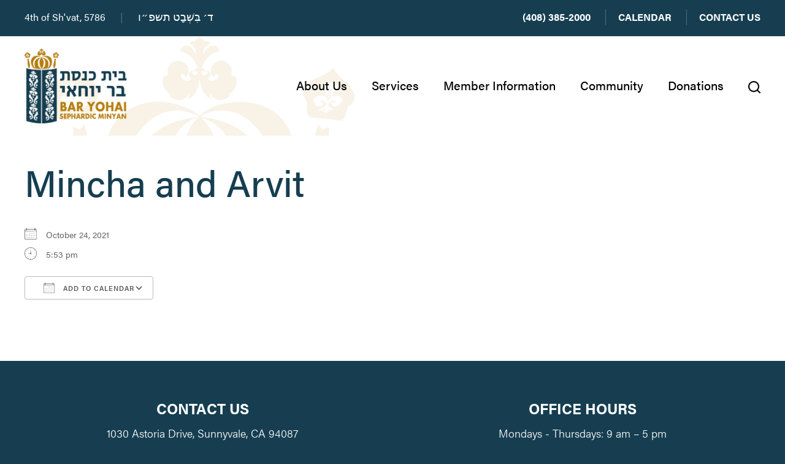

--- FILE ---
content_type: text/css
request_url: https://www.baryohai.com/wp-content/themes/baryohai/style.css
body_size: 3541
content:
@charset "UTF-8";
/*
Theme Name: Bar Yohai Sephardic Minyan
Theme URI: https://www.baryohai.com
Description: 
Version: 1.0
Author: Addicott Web
Author URI: https://www.synagogue-websites.com
*/

body { font-family:"acumin-pro"; background-color:#163e50; }

/* Text styles */
p { color:#000; margin:20px 0 0 0; font-size:18px; line-height:28px; font-weight:300; }
strong { font-weight:700; }
em { font-style:italic; }
small { display:block; font-size:12px; line-height:20px; font-weight:400; color:#000; }
blockquote { border:none; padding:0; margin:0 0 0 30px; }
blockquote p { font-size:18px; line-height:28px; font-weight:300; }

/* Link styles */
a { color:#3d79bf; text-decoration:underline; }
a:hover { color:#3d79bf; text-decoration:none; }

/* Heading styles */
h1 { margin:0; font-size:60px; line-height:70px; color:#163e50; font-weight:500; }
h2, h3, h4, h5, h6 { margin:30px 0 0 0; font-weight:400; }

h2 { font-size:36px; line-height:46px; }
h3 { font-size:30px; line-height:40px; }
h4 { font-size:24px; line-height:34px; }
h5 { }
h6 { }

/* List styles */
ul { list-style:disc; margin:20px 0 0 30px; padding:0; }
ol { list-style:decimal; margin:20px 0 0 30px; padding:0; }
ul li,
ol li { margin-bottom:10px; padding-left:10px; font-size:18px; line-height:28px; font-weight:300; color:#000; }

ul ul { list-style:circle; margin:10px 0 10px 30px; }
ol ol { list-style:lower-alpha; margin:10px 0 10px 30px; }

/* Image styles */
.alignnone { display:block; margin:20px 0 0 0; }
.aligncenter { display:block; margin:20px auto 0 auto; }
.alignright { float:right; margin:5px 0 20px 25px; clear:both; display:inline; }
.alignleft { float:left; margin:5px 25px 20px 0; clear:both; display:inline; }

.wp-caption { }
.wp-caption-text { margin:5px 0 0 0; text-align:center; font:italic 13px/22px Georgia, "Times New Roman", Times, serif; }

/* Table styles */
table { border-collapse:collapse; margin-top:5px; width:100%; }
table td { border-bottom:1px solid #ccc; font-size:18px; line-height:28px; font-weight:300; padding:15px 0; color:#000; vertical-align:top; }
table th { border-bottom:2px solid #000; font-size:18px; line-height:28px; font-weight:600; padding:15px 0; color:#000; vertical-align:top; text-align:left; }

iframe, object, embed { max-width: 100%; }

/* Plugins */
.addthis_toolbox { margin:30px 0 0 0 !important; }

/* Pagenavi */
.wp-pagenavi { margin:40px 0 0 0; }
.wp-pagenavi a,
.wp-pagenavi span { margin:2px; font-size:16px; line-height:26px; background-color:#012545; color:#fff; -webkit-border-radius:5px; -moz-border-radius:5px; border-radius:5px; padding:15px 30px; text-decoration:none; }
.wp-pagenavi a:hover { background-color:#359bed; color:#fff; transition: background-color 0.5s ease; }
.wp-pagenavi span.current { background-color:#359bed; color:#fff; }

/* Global classes */
.right { text-align:right; }
.center { text-align:center; }
.widget { margin:0 0 30px 0; padding-top:0; padding-bottom:0; }
.widget h3.widget-title { }

/*-------------------------------------------------------------------------------------------------------------------
--------------------------------------------- CUSTOM LAYOUT ELEMENTS ------------------------------------------------
-------------------------------------------------------------------------------------------------------------------*/

.wrap { width:100%; }
.container { padding-left:40px; padding-right:40px; }
.row { padding-top:40px; padding-bottom:40px; }

.no-padding-top { padding-top:0 !important; }
.no-padding-bottom { padding-bottom:0 !important; }
.no-padding-both { padding-top:0 !important; padding-bottom:0 !important; }

.padding-top { padding-top: 40px !important; }

/* Top bar */
.top-bar .row { padding-top: 15px; padding-bottom: 15px; }
.top-bar p { margin-top: 0; color: #fff; font-size: 16px; line-height: 26px; font-weight: 400; }
.top-bar span { margin: 0 20px; color: #506e7c; }
.top-bar span.hebrew { font-family: aktiv-grotesk-hebrew, sans-serif; margin-left: 0; color: #fff; font-size: 18px; line-height: 28px; font-weight: 300 !important; }
.top-bar ul { list-style: none; margin: 0; }
.top-bar ul li { display: inline-block; margin: 0 0 0 20px; padding: 0 0 0 20px; border-left: 1px solid #506e7c; color: #fff; font-size: 16px; line-height: 26px; text-transform: uppercase; font-weight: 700; }
.top-bar ul li:first-child { margin-left: 0; padding-left: 0; border-left: none; }
.top-bar a { color: #fff; text-decoration: none; }
.top-bar a:hover { color: #fff; text-decoration: underline; }

/* Header */
.header #myModal { margin-top:40px !important; }
.header .modal-content { padding-bottom: 20px; }
.header .modal form { margin-bottom:30px; }
.header .modal form input { width:85%; padding:10px; border:1px solid #ccc; margin:0 10px 0 0; font-size: 18px !important; line-height: 28px !important; font-weight: 300 !important; }
.header .modal form button { width:10%; background:#163e50; color:#fff; padding:10px; border:none; font-size: 18px !important; line-height: 28px !important; font-weight:700; text-transform:uppercase; }

/* Homepage */
.homepage-top { background-color: #f8f9fa; }

.homepage-welcome h1 { font-size: 48px; line-height: 58px; }
.homepage-welcome a.fasc-button { padding: 15px 20px; margin-top: 10px; }

.homepage-icons { padding-top: 20px; padding-bottom: 60px; }
.homepage-icons h3 { font-weight: 500; }
.homepage-icons h3 a,
.homepage-icons h3 a:hover { color: #163e50; text-decoration: none; }
.homepage-icons p { margin-top: 10px; font-weight: 500; }
.homepage-icons a { color: #000; text-decoration: none; }
.homepage-icons a:hover { color: #000; text-decoration: underline; }

.homepage-davening .row { padding-top: 60px; padding-bottom: 60px; }
.homepage-davening h2 { margin-top: 0; font-weight: 500; overflow: hidden; text-transform: uppercase; }
.homepage-davening h2:before,
.homepage-davening h2:after { background-color: #ccc; content: ""; display: inline-block; height: 1px; position: relative; vertical-align: middle; width: 50%; }
.homepage-davening h2:before { right: 0.5em; margin-left: -50%; }
.homepage-davening h2:after { left: 0.5em; margin-right: -50%; }
.homepage-davening img { margin-top: 10px; }
.homepage-davening h4 { font-weight: 700; margin-top: 0; }
.homepage-davening p { margin-top: 10px; }
.homepage-davening .hebcal-container { }
.homepage-davening .hebcal-container h3 { display: none; }
.homepage-davening .hebcal-container .copyright { display: none; }
.homepage-davening ul.hebcal-results { list-style:none; margin: 10px 0 0 0; }
.homepage-davening ul.hebcal-results li { margin: 0 !important; padding: 0; font-size: 18px; line-height: 28px; }
.homepage-davening ul.hebcal-results li a { color: #000; text-decoration: none; }
.homepage-davening ul.hebcal-results li a:hover { color: #000; }
.homepage-davening ul.hebcal-results .candles { }
.homepage-davening ul.hebcal-results .roshchodesh { }
.homepage-davening ul.hebcal-results .havdalah { }
.homepage-davening ul.hebcal-results .parashat { }
.homepage-davening ul.hebcal-results .holiday { }

.homepage-events .row { padding-top: 60px; padding-bottom: 60px; }
.homepage-events h2 { margin-top: 0; font-weight: 500; overflow: hidden; text-transform: uppercase; }
.homepage-events h2:before,
.homepage-events h2:after { background-color: #ccc; content: ""; display: inline-block; height: 1px; position: relative; vertical-align: middle; width: 50%; }
.homepage-events h2:before { right: 0.5em; margin-left: -50%; }
.homepage-events h2:after { left: 0.5em; margin-right: -50%; }
.homepage-events p.btn { margin-top: 0; font-weight: 700; text-transform: uppercase; font-size: 18px; line-height: 28px; }
.homepage-events p.btn a { background-color: #b67f13; color: #fff; text-decoration: none; padding: 15px 30px; display: inline-block; }
.homepage-events p.btn a:hover { color: #fff; }

.owl-carousel .nav-btn { height: 47px; position: absolute; width: 26px; cursor: pointer; top: 45% !important; }
.owl-carousel .owl-prev.disabled,
.owl-carousel .owl-next.disabled { pointer-events: none; opacity: 0.2; }
.owl-carousel .prev-slide { background: url('images/nav-icon.png') no-repeat scroll 0 0; left: -33px; }
.owl-carousel .next-slide { background: url('images/nav-icon.png') no-repeat scroll -24px 0px; right: -33px; }
.owl-carousel .prev-slide:hover { background-position: 0px -53px; }
.owl-carousel .next-slide:hover { background-position: -24px -53px; }

.homepage-horiz-block .row { margin-left: 0; margin-right: 0; padding-bottom: 60px; display: flex; }
.homepage-block-left { padding-left: 0; padding-right: 0; height: inherit; align-items: stretch; }
.homepage-block-right { -webkit-background-size:cover; -moz-background-size:cover; -o-background-size:cover; background-size:cover; background-position: center center; background-repeat: no-repeat; padding: 80px; height: inherit; align-items: stretch; }
.homepage-block-right h2 { margin-top: 0; color: #fff; font-size: 48px; line-height: 58px; }
.homepage-block-right p { font-size: 24px; line-height: 34px; color: #fff; }
.homepage-block-right a.fasc-button { padding: 15px 20px; margin-top: 10px; }

/* Layout areas */
.content { background-color:#fff; }

.internal .container { border-top: 5px solid #ecedef; }
.internal .row { padding-top: 60px; padding-bottom: 60px; }
.internal .row .row { padding-top: 40px; padding-bottom: 40px; }

.content-subpages { background-color:#019197; padding:30px; }
.content-subpages h4 { margin-top:0; color:#fff; font-weight:700; text-transform: uppercase; text-transform: uppercase; }
.content-subpages ul { list-style:none; margin:15px 0 0 0; }
.content-subpages ul li { margin:15px 0 0 0; padding:0; font-weight:300; }
.content-subpages ul.children { margin: 20px 0; padding-left: 25px; border-left: 2px solid #4db2b6; }
.content-subpages ul.children li { margin: 10px 0 0 0; font-size: 14px; line-height: 20px; }
.content-subpages a { color:#fff; text-decoration: none; }
.content-subpages a:hover { color:#fff; text-decoration: underline; }

/* Posts */
.post { border-bottom: 1px solid #ccc; }
.post:last-child { border-bottom: none; }
.post h2 { margin-top: 0; }

/* Regular page banner images */
.page-banner { background-repeat: no-repeat; -webkit-background-size:cover; -moz-background-size:cover; -o-background-size:cover; background-size:cover; }
.page-banner .row { padding-top: 240px; padding-bottom: 240px; margin-left: 0; margin-right: 0; }

/* Search results */
.search-results ul { list-style:none; margin:40px 0 0 0; }
.search-results ul li { margin-bottom:40px; padding:0 0 40px 0; border-bottom:1px solid #ccc; }
.search-results ul li span { display:block; font-size:16px; line-height:26x; font-family:"Source Sans Pro"; margin-top:20px; }
.search-results ul li span.url { color:#006621; margin-top:0; }
.search-results ul li p { margin-top:5px; }

/* Footer */
.footer .row { padding-top: 20px; padding-bottom: 60px; }
.footer h4 { margin-top: 0; color: #fff; font-weight: 700; text-transform: uppercase; }
.footer p { margin-top: 10px; color: #fff; font-weight: 300; }
.footer a,
.footer a:hover { color: #fff; }
.footer span { margin: 0 15px; color: #506e7c; }

/* Copyright */
.copyright { border-top: 1px solid #506e7c; }
.copyright ul { list-style: none; margin: 40px 0 0 0; }
.copyright ul li { font-weight: 700; margin: 0 25px 10px 0; padding: 0 25px 0 0; border-right: 1px solid #506e7c; display: inline-block; text-transform: uppercase; }
.copyright ul li:last-child { margin-right: 0; padding-right: 0; border-right: none; }
.copyright ul li a { text-decoration: none; }
.copyright ul li a:hover { text-decoration: underline; }
.copyright p { font-size: 16px; line-height: 36px; margin-top: 0; }

/* Events Manager */
.em-item-header { margin: 0 !important; }
.em-view-container { margin-top: 40px !important; }

/* Large desktops and laptops */
@media (min-width: 1380px) {
body { padding:0; }
.container-fluid { padding:0; }
}

/* Landscape tablets and medium desktops */
@media (min-width: 992px) and (max-width: 1379px) {
body { padding:0; }
.container-fluid { padding:0; }
.container { width:100% !important; }
}

/* Portrait tablets and small desktops */
@media (min-width: 768px) and (max-width: 991px) {
body { padding:0; }
.container-fluid { padding:0; }
.container { width:100% !important; }
.content-subpages { margin-top:40px; }
.owl-carousel .prev-slide { left: -5px; }
.owl-carousel .next-slide { right: -5px; }
}

/* Landscape phones and portrait tablets */
@media (min-width: 481px) and (max-width: 767px) {
body { padding:0; }
.container-fluid { padding:0; }
.content-subpages { margin-top:40px; }
img.alignright,
img.alignleft
.alignright,
.alignleft { float:none !important; margin:0 !important; display: block !important; }
img.aligncenter {margin:20px 0 0 0 !important; }
.event-page h1 { margin-top: 40px; }
.owl-carousel .prev-slide { left: -5px; }
.owl-carousel .next-slide { right: -5px; }
.homepage-horiz-block .row,
.homepage-block-left,
.homepage-block-right { display: block; }
}

/* Portrait phones and smaller */
@media (max-width: 480px) {
body { padding:0; }
.container-fluid { padding:0; }
.content-subpages { margin-top:40px; }
img.alignright,
img.alignleft
.alignright,
.alignleft { float:none !important; margin:0 !important; display: block !important; }
img.aligncenter {margin:20px 0 0 0 !important; }
.event-page h1 { margin-top: 40px; }
.owl-carousel .prev-slide { left: -5px; }
.owl-carousel .next-slide { right: -5px; }
.homepage-horiz-block .row,
.homepage-block-left,
.homepage-block-right { display: block; }
}